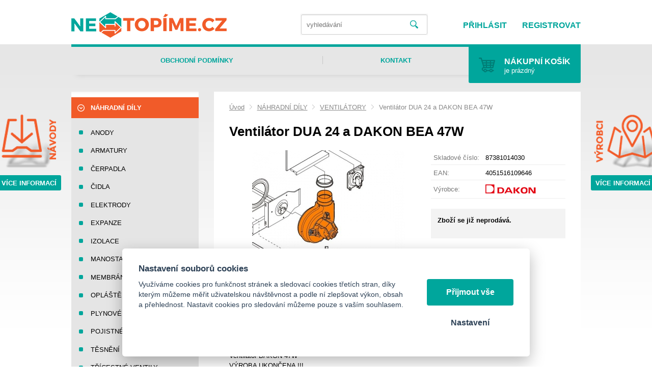

--- FILE ---
content_type: text/html; charset=UTF-8
request_url: https://netopime.cz/ventilator-dua-24-a-dakon-bea-47w
body_size: 6037
content:
<!DOCTYPE html>
<html lang="cs">
   <head>
      <meta name="viewport" content="width=device-width, initial-scale=1.0">
      <meta charset="UTF-8">
      <meta name="description" content="DÍLY NA PLYNOVÉ KOTLE běžných značek">
      <meta name="keywords" content="Ventilátor DUA 24 a DAKON BEA  47W">
      <meta name="robots" content="index,follow">
      <meta name="googlebot" content="code">
      <title>Ventilátor DUA 24 a DAKON BEA  47W | Netopíme.cz - DÍLY NA PLYNOVÉ KOTLE běžných značek</title>
      <link rel="icon" type="image/x-icon" href="/img/favicon.ico">
      <link rel="stylesheet" type="text/css" href="/js/fancybox/jquery.fancybox-1.3.4.css">
      <link rel="stylesheet" type="text/css" href="/js/consent/cookieconsent.css">
      <link rel="stylesheet" type="text/css" href="/style.1717659937.css">
      
      
      <script type="application/ld+json">
         [{"@context":"http:\/\/schema.org","@type":"Organization","url":"https:\/\/netopime.cz","logo":"https:\/\/netopime.cz\/img\/logo.png"},{"@context":"http:\/\/schema.org","@type":"WebSite","url":"https:\/\/netopime.cz","name":"Netop\u00edme.cz - D\u00cdLY NA PLYNOV\u00c9 KOTLE b\u011b\u017en\u00fdch zna\u010dek"},{"@context":"http:\/\/schema.org","@type":"Product","name":"Ventil\u00e1tor DUA 24 a DAKON BEA  47W","image":"https:\/\/netopime.cz\/file\/pff22-22-jpg\/bfab0233-1b1a-46e3-845d-f3e9eb495c6b-v.jpg","gtin13":"4051516109646","manufacturer":{"@type":"Organization","name":"DAKON"}},{"@context":"http:\/\/schema.org","@type":"BreadcrumbList","itemListElement":[{"@type":"ListItem","position":1,"item":{"@id":"https:\/\/netopime.cz\/nahradni-dily","name":"N\u00c1HRADN\u00cd D\u00cdLY"}},{"@type":"ListItem","position":2,"item":{"@id":"https:\/\/netopime.cz\/ventilatory","name":"VENTIL\u00c1TORY"}},{"@type":"ListItem","position":3,"item":{"@id":"https:\/\/netopime.cz\/ventilator-dua-24-a-dakon-bea-47w","name":"Ventil\u00e1tor DUA 24 a DAKON BEA  47W"}}]}]
      </script>
      <script src="/js/jquery-1.10.2.min.js"></script>
      <script defer src="/js/ll-cz.1717659940.js"></script>
      <script defer src="/js/podpora.1583754450.js"></script>
      <script defer src="/js/fancybox/fancybox_patch.js"></script>
      <script defer src="/js/bxslider/jquery.bxslider.min.js"></script>
      <script defer src="/js/basic.1717659940.js"></script>
      <script defer src="/js/eshop.1717659940.js"></script>
      <script defer src="/js/nasep.1717659940.js"></script>
      
   </head>
   <body class="neuvodni">
      <noscript id="nscrmsg"><div class="topMsg">Nemáte v prohlížeči zapnutý javascript. Některé prvky z tohoto důvodu mohou být nefunkční nebo jejich funkce může být omezena.</div></noscript>
      <div id="container">
         <div id="prekazejici-flek"></div>
         <header id="hlavicka">
            <div id="wdiv">
               <div class="max-sirka">
                  <a href="/" id="hlogo"><img alt="Logo Netopíme.cz - DÍLY NA PLYNOVÉ KOTLE běžných značek" src="/img/logo.png"></a>
                        <nav class="hmenu" id="xhmenu">
                     <div class="radic shower">
               <a href="javascript:prepniMenu($('#xhmenu'))"><span class="wasteofspace">Menu</span></a>
            </div><div class="extrawrap hider"><div id="xkat"></div>
               <div class="overline"></div><div class="radic">
               <a href="/obchodni-podminky"><span class="msp l1">Obchodní podmínky</span></a>
      </div><div class="radic">
               <a href="/kontakt"><span class="msp l1">Kontakt</span></a>
      </div><div class="overline"></div>
               <div id="xlogin"></div>
         </div>      </nav>                  <div id="htop">
                     <div id="login">
            <a href="/prihlaseni" class="uzivatel" onclick="return zobraz ($ ('#zakazLogin-form'));">Přihlásit</a><span class="delic">|</span><a href="/registrace" class="uzivatel2">Registrovat</a>
            <form id="zakazLogin-form" action="/prihlaseni" method="post" class="hid">
               <input type="hidden" name="form" value="zakazLogin">
               <div class="pwrap">
                  <p><label for="hzakazLoginemail">E-mail: </label><input type="text" name="email" id="hzakazLoginemail"></p>
                  <p><label for="hzakazLoginheslo">Heslo: </label><input type="password" name="heslo" id="hzakazLoginheslo"></p>
               </div>
               <button type="submit" class="tlacitko">Přihlásit</button>
               <div class="cleaner"></div>
               <p><label>&zwnj;</label><a href="/registrace/heslo">Zapomenuté heslo</a></p>
            </form>
         </div>                  </div>
                  <div id="hstred">      <div id="hledatObal">
         <form action="/vyhledej" method="post" onsubmit="$ ('#vyhledavaniterm').trigger ('focus');" id="vyhledavani">
            <input type="hidden" value="vyhledavani" name="form">
            <input class="q" type="text" name="term" id="vyhledavaniterm"                   onkeyup="naseptavac (event, $ (this));" onkeydown="naseptavac (event, $ (this));"
                   onfocus="naseptavac (event, $ (this));" onblur="skryjNaseptavac ($ (this));resposchov ($ ('#hledatObal'));"
                   placeholder="vyhledávání"><button class="tlacitko" type="submit" onclick="return overstep ($ ('#hledatObal'));">Vyhledat</button>
            <script>
               $ (document).ready (function ()
               {
                  $ ('#vyhledavaniterm').attr ('autocomplete', 'off').trigger ('blur');
               });
            </script>
         </form>
         <div id="naseptavac" class="hid"></div>
      </div>
      </div>
                  <div class="cleaner"></div>
               </div>
            </div>
            <div class="max-sirka">
               <div id="hpruh">
                        <nav class="hmenu" id="nhmenu">
         <div class="radic">
               <a href="/obchodni-podminky"><span class="msp l1">Obchodní podmínky</span></a>
      </div><div class="radic oddelovac"></div><div class="radic">
               <a href="/kontakt"><span class="msp l1">Kontakt</span></a>
      </div>      </nav><a id="kosinfo" href="/kosik"><span class="kosnadpis">Nákupní košík</span><span>je prázdný</span><span class="x">0</span></a>               </div>
            </div>
         </header>
         <div id="stranka">
            <div class="max-sirka">
               <div id="klam">
                  <div class="box l">
                     <a href="/ke-stazeni"><img alt="" src="/file/tff1000-1-png/navody.png"></a>                     <a href="/ke-stazeni" class="tlacitko">Více informací</a>
                  </div>
                  <div class="box r">
                     <a href="/vyrobci"><img alt="" src="/file/tff1001-2-png/mapka.png"></a>                     <a href="/vyrobci" class="tlacitko">Více informací</a>
                  </div>
               </div>
               <div class="sloupec-levy">
                        <nav class="sl-box" id="kat">
         <ul class="katmenu">
            
               <li class="active"><a href="/nahradni-dily"><span class="rozklik minus"><span>-</span></span><span class="katlink">NÁHRADNÍ DÍLY</span></a>
         <ul>
               <li><a href="/anody"><span class="rozklik "><span></span></span><span class="katlink">ANODY</span></a></li>
               <li><a href="/armatury"><span class="rozklik "><span></span></span><span class="katlink">ARMATURY</span></a></li>
               <li><a href="/cerpadla"><span class="rozklik "><span></span></span><span class="katlink">ČERPADLA</span></a></li>
               <li><a href="/cidla"><span class="rozklik "><span></span></span><span class="katlink">ČIDLA</span></a></li>
               <li><a href="/elektrody"><span class="rozklik "><span></span></span><span class="katlink">ELEKTRODY</span></a></li>
               <li><a href="/expanze"><span class="rozklik "><span></span></span><span class="katlink">EXPANZE</span></a></li>
               <li><a href="/izolace"><span class="rozklik "><span></span></span><span class="katlink">IZOLACE</span></a></li>
               <li><a href="/manostaty"><span class="rozklik "><span></span></span><span class="katlink">MANOSTATY</span></a></li>
               <li><a href="/membrany"><span class="rozklik "><span></span></span><span class="katlink">MEMBRÁNY</span></a></li>
               <li><a href="/oplasteni"><span class="rozklik "><span></span></span><span class="katlink">OPLÁŠTĚNÍ</span></a></li>
               <li><a href="/plynove-ventily"><span class="rozklik "><span></span></span><span class="katlink">PLYNOVÉ VENTILY</span></a></li>
               <li><a href="/pojistne-ventily"><span class="rozklik "><span></span></span><span class="katlink">POJISTNÉ VENTILY</span></a></li>
               <li><a href="/tesneni"><span class="rozklik "><span></span></span><span class="katlink">TĚSNĚNÍ</span></a></li>
               <li><a href="/tricestne-ventily"><span class="rozklik "><span></span></span><span class="katlink">TŘÍCESTNÉ VENTILY</span></a></li>
               <li><a href="/univerzalni"><span class="rozklik "><span></span></span><span class="katlink">UNIVERZÁLNÍ</span></a></li>
               <li class="active"><a href="/ventilatory"><span class="rozklik "><span></span></span><span class="katlink">VENTILÁTORY</span></a></li>
               <li><a href="/vymeniky"><span class="rozklik "><span></span></span><span class="katlink">VÝMĚNÍKY</span></a></li>
               <li><a href="/zakladni-desky"><span class="rozklik "><span></span></span><span class="katlink">ZÁKLADNÍ DESKY</span></a></li>
               <li><a href="/zasobniky"><span class="rozklik "><span></span></span><span class="katlink">ZÁSOBNÍKY</span></a></li>
               <li><a href="/elektrokotle"><span class="rozklik "><span></span></span><span class="katlink">ELEKTROKOTLE</span></a></li>
               <li><a href="/pevna-paliva"><span class="rozklik "><span></span></span><span class="katlink">PEVNÁ PALIVA</span></a></li>
            </ul></li>
               <li><a href="/kotle"><span class="rozklik plus"><span>+</span></span><span class="katlink">KOTLE</span></a>
         <ul>
               <li><a href="/geminox"><span class="rozklik "><span></span></span><span class="katlink">GEMINOX</span></a></li>
               <li><a href="/intergas"><span class="rozklik "><span></span></span><span class="katlink">INTERGAS</span></a></li>
            </ul></li>
               <li><a href="/odkoureni"><span class="rozklik plus"><span>+</span></span><span class="katlink">ODKOUŘENÍ</span></a>
         <ul>
               <li><a href="/kominove-vlozky"><span class="rozklik "><span></span></span><span class="katlink">KOMÍNOVÉ VLOŽKY</span></a></li>
               <li><a href="/koaxialni-system"><span class="rozklik "><span></span></span><span class="katlink">KOAXIÁLNÍ SYSTÉM</span></a></li>
               <li><a href="/renoflex"><span class="rozklik "><span></span></span><span class="katlink">RENOFLEX</span></a></li>
            </ul></li>         </ul>
      </nav>
                     </div>
                              <div id="telo">
                  <nav class="drobnav">
               <span><a href="/">Úvod</a>
               </span><span class="odd"><img alt="&gt;" src="/img/zobacek.png">
               </span><span><a href="/nahradni-dily">NÁHRADNÍ DÍLY</a>
               </span><span class="odd"><img alt="&gt;" src="/img/zobacek.png">
               </span><span><a href="/ventilatory">VENTILÁTORY</a>
               </span><span class="odd"><img alt="&gt;" src="/img/zobacek.png">
               </span><span>Ventilátor DUA 24 a DAKON BEA  47W
               </span>
            </nav><h1>Ventilátor DUA 24 a DAKON BEA  47W</h1>
<div class="obsah produkt-det">
   <div>   <div class="fotosloupec">
            <div class="stitky">
            </div>
            <div class="fotka-hlavni">
         &zwnj;<a
                  href="/file/pff22-22-jpg/bfab0233-1b1a-46e3-845d-f3e9eb495c6b-v.jpg" class="lightbox" data-rel="glr"
                  title="Ventilátor DUA 24 a DAKON BEA  47W"><img src="/file/pfd22-22-jpg/bfab0233-1b1a-46e3-845d-f3e9eb495c6b-v.jpg" alt="Ventilátor DUA 24 a DAKON BEA  47W"></a>&zwnj;      </div>
         </div><div class="vpravo">
      
               <div class="radek">
                  <label>Skladové číslo: </label><span>87381014030</span>
               </div>
               <div class="radek">
                  <label>EAN: </label><span>4051516109646</span>
               </div>
               <div class="radek">
                  <label>Výrobce: </label><span><a href="#" onclick="vyrobceinfo(23);return false;"><img alt="DAKON" src="/file/vfp23-116-png/logo-dakon.png"></a></span>
               </div>
               <fieldset class="gbg uzsi nalevo"><p class="tucny">Zboží se již neprodává.</p></fieldset>   </div>
   <div class="cleaner"></div>
   </div>
   <div class="zalozky">
      <div class="radzalozky">
                     <div class="zalozka">
               <span class="gbg">Popis</span>
               <a class="hid" href="#" onclick="return prepniZalozku ($ (this));" data-vazano="zal0">Popis</a>
            </div>
            
           <div class="zalozka">
           <span class="gbg hid">Alternativy k produktu</span>
           <a href="#" onclick="return prepniZalozku($(this));" data-vazano="zal2">Alternativy k produktu</a>
           </div>         <div class="cleaner"></div>
      </div>
               <div id="zal0" class="zalObsah">
            <h2 class="shower">Popis</h2>
            Ventilátor DAKON  47W<br/>
VÝROBA UKONČENA !!!<br/>
*  DUA CT 24<br/>
*  DUA RT 24<br/>
*  DAKON BEA            <div class="cleaner"></div>
         </div>
         <div id="zal2" class="hid">
        <h2 class="shower">Alternativy k produktu</h2>
      <div class="produkty" id="alternativyProducts"><div class="produkt">
            <a class="nazev hoverline" href="/ventilator-dakon-dua-28-30-dua-plus-28-b-60w">Ventilátor DAKON DUA 28,30,DUA Plus 28 B 60W</a>
            <div class="foto"><a href="/ventilator-dakon-dua-28-30-dua-plus-28-b-60w"><img alt="Ventilátor DAKON DUA 28,30,DUA Plus 28 B 60W" title="Ventilátor DAKON DUA 28,30,DUA Plus 28 B 60W" src="/file/pfn2-2-jpg/fa87fd7a-a530-4199-9a8f-4fc51498625c-v.jpg">&zwnj;</a></div>
            <p class="popis"><img alt="DAKON" src="/file/vfp23-116-png/logo-dakon.png"></p>
            <div class="leva">
               <p class="sklad ok">Skladem</p>
            </div><div class="prava">
               <p class="cena">&ndash;</p>
            </div>
            <a class="tlacitko left kossubmit" href="/kosik/add/2">Koupit</a>
            <a class="tlacitko right" href="/ventilator-dakon-dua-28-30-dua-plus-28-b-60w">Detail</a>
                  <a href="/ventilator-dakon-dua-28-30-dua-plus-28-b-60w" class="stitky">
            </a>
               </div></div>
      <div class="cleaner"></div><div class="nastred hid">
         <a data-ident="alternativy" class="more tlacitko" onclick="javascript:donacti($(this),'alternativy','22')">Načíst 9 dalších</a>
      </div><div class="cleaner"></div>
        </div>   </div>
   <h2>Související produkty</h2>
      <div class="produkty" id="souvisejiciProducts"><div class="produkt">
            <a class="nazev hoverline" href="/tesneni-ventilator-spal-kom-dua-duaplus-kompakt">Těsnění ventilátor - spal.kom. DUA,DUAplus,Kompakt</a>
            <div class="foto"><a href="/tesneni-ventilator-spal-kom-dua-duaplus-kompakt"><img alt="Těsnění ventilátor - spal.kom. DUA,DUAplus,Kompakt" title="Těsnění ventilátor - spal.kom. DUA,DUAplus,Kompakt" src="/file/pfn139-139-jpg/c656d002-ec39-4e98-b67b-0ff2fbb5c6d4-v.jpg">&zwnj;</a></div>
            <p class="popis"><img alt="DAKON" src="/file/vfp23-116-png/logo-dakon.png"></p>
            <div class="leva">
               <p class="sklad ok">Skladem</p>
            </div><div class="prava">
               <p class="cena">333&nbsp;Kč</p>
            </div>
            <a class="tlacitko left kossubmit" href="/kosik/add/139">Koupit</a>
            <a class="tlacitko right" href="/tesneni-ventilator-spal-kom-dua-duaplus-kompakt">Detail</a>
                  <a href="/tesneni-ventilator-spal-kom-dua-duaplus-kompakt" class="stitky">
            </a>
               </div><div class="produkt">
            <a class="nazev hoverline" href="/manzeta-ventilatoru-dakon-dua-bea-kompak-ks">Manžeta ventilátoru DAKON DUA,BEA,Kompak,KS</a>
            <div class="foto"><a href="/manzeta-ventilatoru-dakon-dua-bea-kompak-ks"><img alt="Manžeta ventilátoru DAKON DUA,BEA,Kompak,KS" title="Manžeta ventilátoru DAKON DUA,BEA,Kompak,KS" src="/file/pfn68-68-jpg/dfa2469e-31ed-4aeb-9cc4-4e4a422fa4d6-v.jpg">&zwnj;</a></div>
            <p class="popis"><img alt="DAKON" src="/file/vfp23-116-png/logo-dakon.png"></p>
            <div class="leva">
               <p class="sklad ok">Skladem</p>
            </div><div class="prava">
               <p class="cena">109&nbsp;Kč</p>
            </div>
            <a class="tlacitko left kossubmit" href="/kosik/add/68">Koupit</a>
            <a class="tlacitko right" href="/manzeta-ventilatoru-dakon-dua-bea-kompak-ks">Detail</a>
                  <a href="/manzeta-ventilatoru-dakon-dua-bea-kompak-ks" class="stitky">
            </a>
               </div></div>
      <div class="cleaner"></div><div class="nastred hid">
         <a data-ident="souvisejici" class="more tlacitko" onclick="javascript:donacti($(this),'souvisejici','22')">Načíst 9 dalších</a>
      </div><div class="cleaner"></div><div class="kform" id="kontaktformNav">
         <h2>Kontaktní formulář</h2>
         <form action="#kontaktformNav" method="post" onsubmit="
               if (!checkForm ($ (this)))
               {
                  return false;
               }
               " id="kForm1">
            <input type="hidden" name="form" value="kForm1">
            <div id="kForm1vysledek">
                           </div>
            <p class="bblcntnr">
               <label  for="kForm1jmeno">Jméno a příjmení               </label><input class="stretch" type="text" name="jmeno" id="kForm1jmeno" onfocus="unbubbleField ($ (this));" onblur="bubbleField ($ (this));" data-check="any" data-errmsg="msg_name">
            </p>
            <div class="l sloup">
               <p class="bblcntnr">
                  <label  for="kForm1female">Váš e-mail                  </label><input class="stretch" type="text" name="female" id="kForm1female" onfocus="unbubbleField ($ (this));" onblur="bubbleField ($ (this));" data-check="mail" data-errmsg="msg_mail">
               </p>
            </div><div class="r sloup">
                                 <p>
                     <label  for="kForm1telefon">Telefon                     </label><input class="stretch" type="tel" name="telefon" id="kForm1telefon">
                  </p>
                           </div>
                        <p class="post">
               <label  for="kForm1ee-mail">Falešný email, nevyplňujte               </label><input class="stretch" type="email" name="ee-mail" id="kForm1ee-mail">
            </p>
            <p class="bblcntnr">
               <label  for="kForm1zprava">Zpráva               </label><textarea class="stretch" name="zprava" id="kForm1zprava" onfocus="unbubbleField ($ (this));" onblur="bubbleField ($ (this));" data-check="any" data-errmsg="msg_zprava"></textarea>
            </p>            
            <p class="post">
               <label  for="kForm1antispam">Ponechte nezměněné               </label><input class="stretch" type="text" name="antispam" id="kForm1antispam" value="xsjtHML9BCM6uLC/0wH4b5998/IRgHpcGqPzW6wfZNs=">
            </p>
            <p>
               <a href="/prohlaseni-o-zpracovani-osobnich-udaj-gdpr" target="_blank">Informace o ochraně osobních údajů</a>
            </p>
            <p>
               <label class="post" for="kForm1submit">Pro odeslání klikněte na druhé tlačítko</label>
               <button type="submit" class="tlacitko post" name="submit" id="kForm1submit" value="1">Odeslat</button>
               <button type="submit" class="tlacitko rest" name="clear" value="1">Odeslat</button>
            </p>
            <p>Zpráva bude odeslána na náš e-mail, odpovíme Vám nejpozději do 2 pracovních dnů. Většinou to ale bývá do pár hodin.</p>         </form>
      </div></div>
                  <div class="nastred hid"><a class="up" href="#container">Zpět nahoru</a></div>
               </div>
               <div class="cleaner"></div>
            </div>
         </div>
         <footer id="zakonceni">
            <div class="max-sirka">
               
         <div class="slider1"><div id="slider1">
      <a class="vnitrek" href="#" onclick="vyrobceinfo(42);return false;"><img alt="Ariston" class="grey" src="/file/vfn42-170-png/logo-ariston-g.png"/><img alt="Ariston" class="hover" src="/file/vfn42-169-png/logo-ariston.png"/></a><a class="vnitrek" href="#" onclick="vyrobceinfo(39);return false;"><img alt="BAXI" class="grey" src="/file/vfn39-165-png/logo-baxi-g.png"/><img alt="BAXI" class="hover" src="/file/vfn39-164-png/logo-baxi.png"/></a><a class="vnitrek" href="#" onclick="vyrobceinfo(40);return false;"><img alt="Brilon a.s." class="grey" src="/file/vfn40-154-png/logo-brilon-g.png"/><img alt="Brilon a.s." class="hover" src="/file/vfn40-153-png/logo-brilon.png"/></a><a class="vnitrek" href="#" onclick="vyrobceinfo(28);return false;"><img alt="BUDERUS" class="grey" src="/file/vfn28-111-png/logo-buderus-g.png"/><img alt="BUDERUS" class="hover" src="/file/vfn28-110-png/logo-buderus.png"/></a><a class="vnitrek" href="#" onclick="vyrobceinfo(23);return false;"><img alt="DAKON" class="grey" src="/file/vfn23-117-png/logo-dakon-g.png"/><img alt="DAKON" class="hover" src="/file/vfn23-116-png/logo-dakon.png"/></a><a class="vnitrek" href="#" onclick="vyrobceinfo(24);return false;"><img alt="GEMINOX" class="grey" src="/file/vfn24-109-png/logo-geminox-g.png"/><img alt="GEMINOX" class="hover" src="/file/vfn24-108-png/logo-geminox.png"/></a><a class="vnitrek" href="#" onclick="vyrobceinfo(33);return false;"><img alt="GEMINOX ND" class="grey" src="/file/vfn33-125-png/logo-geminoxnd-g.png"/><img alt="GEMINOX ND" class="hover" src="/file/vfn33-124-png/logo-geminoxnd.png"/></a><a class="vnitrek" href="#" onclick="vyrobceinfo(36);return false;"><img alt="INTERGAS" class="grey" src="/file/vfn36-139-png/logo-intergas-g.png"/><img alt="INTERGAS" class="hover" src="/file/vfn36-138-png/logo-intergas.png"/></a><a class="vnitrek" href="#" onclick="vyrobceinfo(41);return false;"><img alt="Junkers" class="grey" src="/file/vfn41-166-png/logo-junkers-g.png"/><img alt="Junkers" class="hover" src="/file/vfn41-167-png/logo-junkers.png"/></a><a class="vnitrek" href="#" onclick="vyrobceinfo(37);return false;"><img alt="OEM produkce" class="grey" src="/file/vfn37-145-png/logo-oem-g.png"/><img alt="OEM produkce" class="hover" src="/file/vfn37-143-png/logo-oem.png"/></a><a class="vnitrek" href="#" onclick="vyrobceinfo(25);return false;"><img alt="PROTHERM" class="grey" src="/file/vfn25-121-png/logo-protherm-g.png"/><img alt="PROTHERM" class="hover" src="/file/vfn25-120-png/logo-protherm.png"/></a><a class="vnitrek" href="#" onclick="vyrobceinfo(26);return false;"><img alt="THERMONA" class="grey" src="/file/vfn26-173-png/logo-thermona-g.png"/><img alt="THERMONA" class="hover" src="/file/vfn26-172-png/logo-thermona.png"/></a><a class="vnitrek" href="#" onclick="vyrobceinfo(22);return false;"><img alt="VAILLANT" class="grey" src="/file/vfn22-90-png/logo-vaillant-g.png"/><img alt="VAILLANT" class="hover" src="/file/vfn22-63-png/logo-vaillant.png"/></a>
         </div></div>               <div id="xchlink">
                  <a href="/prohlaseni-o-zpracovani-osobnich-udaj-gdpr">GDPR</a> |                   <a href="#" data-cc="c-settings">Cookies</a>
                  | <a href="/mapa-stranek">Mapa stránek</a>
                                 </div>
               <div id="znovuklama">
                  <p>Často hledané ...</p>
<p><a href="/cerpadla">Čerpadlo oběhové</a>  <a href="/zasobniky">Zásobník Dakon</a> <a href="/anody">Anoda zásobníku</a> <a href="/intergas">Kondenzační kotel</a> <a href="/nahradni-dily">Díly na kotle</a></p>
<p>‌</p>
<p>‌</p>
<p>‌</p>
<p>‌</p>               </div>
               <div class="cleaner"></div>
                           </div>
         </footer>
      </div>
      
      <script src="/js/consent/cookieconsent.js"></script>
      <script src="/js/consent/cookiesinit.js"></script>
      <script>
      window.dataLayer = window.dataLayer || []; function gtag(){dataLayer.push(arguments);} gtag('consent', 'default', {'ad_storage': allow_ad?'granted':'denied','ad_user_data': allow_ad?'granted':'denied','ad_personalization': allow_ad?'granted':'denied','analytics_storage': allow_anal?'granted':'denied','wait_for_update': 500});
      gtag('js', new Date());
      gtag('config', 'G-64PRFS1F7D', { 'groups': 'newga' });
      ;</script>
      <script async src="https://www.googletagmanager.com/gtag/js"></script>
      <script class="reeerun">gtag('event', 'view_item', {"send_to":"newga","items":[{"item_id":"G000022","item_name":"Ventil\u00e1tor DUA 24 a DAKON BEA  47W","item_brand":"<a href=\"#\" onclick=\"vyrobceinfo(23);return false;\"><img alt=\"DAKON\" src=\"\/file\/vfp23-116-png\/logo-dakon.png\"><\/a>","item_category":"N\u00c1HRADN\u00cd D\u00cdLY | VENTIL\u00c1TORY","affiliation":"Netop\u00edme.cz - D\u00cdLY NA PLYNOV\u00c9 KOTLE b\u011b\u017en\u00fdch zna\u010dek"}]});
      </script>
      <script async src="/js/spy_ga.1717659940.js"></script>
      <template id="tpl_modaldialog">
   <div id="modalbase" class="modalrm"><div id="modaldialog">
         <a class="dialogclose modalrm" href="#">X</a>
      </div></div>
</template><template id="tpl_kosikdotazcontent">
   <p><strong>Zboží bylo vloženo do košíku.</strong></p>
   <p>Přejete si přejít do košíku nebo pokračovat s výběrem zboží?</p>
   <p><a class="modalrm tlacitko" href="#">Pokračovat v nákupu</a><a href="kosik" class="tlacitko">Do košíku</a></p>
</template>         
   </body>
</html>

--- FILE ---
content_type: application/javascript
request_url: https://netopime.cz/js/ll-cz.1717659940.js
body_size: 1354
content:
// Zprávy formulářů
var ll = {
   "msg_mail": 'Prosím, vyplňte správně e-mailovou adresu',
   "msg_name": 'Prosím, vyplňte jméno',
   "msg_addr": 'Prosím, vyplňte adresu s číslem popisným',
   "msg_city": 'Prosím, vyplňte město',
   "msg_psc": 'Prosím, vyplňte PSČ',
   "msg_psc2": 'Prosím, vyplňte PSČ dodací adresy',
   "msg_tel": 'Prosím, vyplňte správně telefonní číslo',
   "msg_heslo": 'Prosím, vyplňte heslo',
   "msg_heslo2": 'Zadaná hesla se neshodují',
   "msg_doprava": 'Prosím, vyberte způsob dopravy',
   "msg_platba": 'Prosím, vyberte způsob platby',
   "msg_podmínky": 'Pro odeslání objednávky musíte souhlasit s obchodmími podmínkami',
   "msg_zprava": 'Prosím, vyplňte zprávu',
   "msg_predmet": 'Prosím, vyplňte předmět zprávy',
   "msg_dodaci": 'Prosím vyplňte správně celou dodací adresu (jméno nebo firmu, ulici, město a psč)',
   "msg_name_company": 'Prosím, vyplňte jméno nebo název firmy',
   "msg_souhlas": 'Musíte souhlasit se zpracováním osobních údajů',
   "msg_servis": 'Prosím, vyberte servis'
}
var ll_form_chyby = 'Formulář je špatně vyplněn. Prosím, opravte chyby a zkuste formulář odeslat znovu.';

//Hláška
var ll_nocookie = 'Nemáte v prohlížeči zapnuté ukládání cookies. Některé prvky z tohoto důvodu mohou být nefunkční nebo jejich funkce může být omezena.';

// Slider
var ll_slider_prev = '&lt;';
var ll_slider_next = '&gt;';
var ll_fotoslider_prev = '<img alt="&lt;" src="/img/zob_slider_l.png"/>&zwnj;';
var ll_fotoslider_next = '<img alt="&gt;" src="/img/zob_slider_r.png"/>&zwnj;';

// Stránky
var msg_clanky_schovat = 'Schovat rozbalené články';

// našeptávač
var msg_sepot_final = 'Zobrazit vše';

// eshop
var msg_tax = 's DPH';
var msg_notax = 'bez DPH';
var msg_kos_maz_err = 'Odstrňování položky z košíku se nepodařilo.';
var msg_kos_prep_err = 'Aktualizace položek v košíku se nepodařila.';
var ll_filtr_collaps = {
   'vyrobce': 'Zobrazit další výrobce',
   'znacky': 'Zobrazit další značky'
};
var ll_kos_add_fail = 'Vložení do košíku se nepodařilo. Zkuste to prosím znovu nebo nás kontaktujte.';

// dodací adresy zákazníka
var ll_mazani_adresy = 'Určitě chcete smazat tuto adresu?';
var ll_mazani_adresy_chyba = 'Při mazání adresy nastala chyba.';

// porovnávání
var ll_porovnavac_add = 'Přidat do porovnávání';
var ll_porovnavac_rem = 'Odebrat z porovnávání';
var ll_porovnavac_chyba = 'There was an error processing your request.';
var ll_porovnavac_popup1 = 'Produkt byl vložen do porovnávání';
var ll_porovnavac_popup3 = 'Produkt byl odebrán z porovnávání';
var ll_porovnavac_popup2 = 'Porovnat';

var DP_settings = {
   closeText: 'Zavřít',
   prevText: 'Předchozí',
   nextText: 'Další',
   currentText: 'Dnes',
   monthNames: ['Leden', 'Únor', 'Březen', 'Duben', 'Květen', 'Červen', 'Červenec', 'Srpen', 'Září', 'Říjen', 'Listopad', 'Prosinec'],
   monthNamesShort: ['Le', 'Ún', 'Bř', 'Du', 'Kv', 'Čn', 'Čc', 'Sr', 'Zá', 'Ří', 'Li', 'Pr'],
   dayNames: ['Neděle', 'Pondělí', 'Úterý', 'Středa', 'Čtvrtek', 'Pátek', 'Sobota'],
   dayNamesShort: ['Ne', 'Po', 'Út', 'St', 'Čt', 'Pá', 'So', ],
   dayNamesMin: ['Ne', 'Po', 'Út', 'St', 'Čt', 'Pá', 'So'],
   weekHeader: 'Sm',
   dateFormat: 'dd.mm.yy',
   firstDay: 1,
   isRTL: false,
   showMonthAfterYear: false,
   yearSuffix: '',
   onClose: function ()
   {
      $(this).blur();
   }
};
